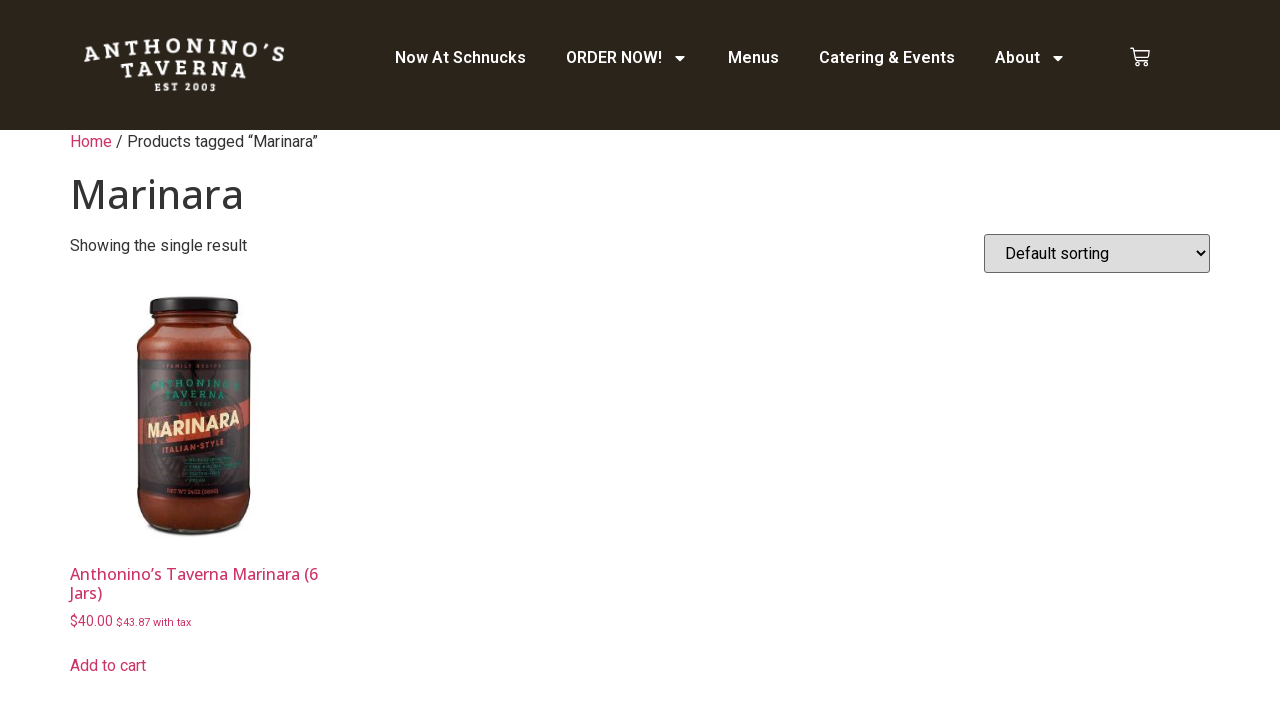

--- FILE ---
content_type: text/css
request_url: https://anthoninos.com/wp-content/uploads/elementor/css/post-484.css?ver=1764601866
body_size: 7442
content:
.elementor-484 .elementor-element.elementor-element-216bdd7{--display:flex;--flex-direction:row;--container-widget-width:initial;--container-widget-height:100%;--container-widget-flex-grow:1;--container-widget-align-self:stretch;--flex-wrap-mobile:wrap;--gap:0px 0px;--row-gap:0px;--column-gap:0px;--margin-top:0px;--margin-bottom:0px;--margin-left:0px;--margin-right:0px;--padding-top:25px;--padding-bottom:25px;--padding-left:0px;--padding-right:0px;--z-index:1000;}.elementor-484 .elementor-element.elementor-element-216bdd7:not(.elementor-motion-effects-element-type-background), .elementor-484 .elementor-element.elementor-element-216bdd7 > .elementor-motion-effects-container > .elementor-motion-effects-layer{background-color:#2B241B;}.elementor-484 .elementor-element.elementor-element-48a1406{--display:flex;--flex-direction:column;--container-widget-width:calc( ( 1 - var( --container-widget-flex-grow ) ) * 100% );--container-widget-height:initial;--container-widget-flex-grow:0;--container-widget-align-self:initial;--flex-wrap-mobile:wrap;--justify-content:center;--align-items:center;}.elementor-widget-image .widget-image-caption{color:var( --e-global-color-text );font-family:var( --e-global-typography-text-font-family ), Sans-serif;font-weight:var( --e-global-typography-text-font-weight );}.elementor-484 .elementor-element.elementor-element-6ccba00 img{width:100%;}.elementor-484 .elementor-element.elementor-element-f478e73{--display:flex;--flex-direction:column;--container-widget-width:100%;--container-widget-height:initial;--container-widget-flex-grow:0;--container-widget-align-self:initial;--flex-wrap-mobile:wrap;--justify-content:center;}.elementor-widget-nav-menu .elementor-nav-menu .elementor-item{font-family:var( --e-global-typography-primary-font-family ), Sans-serif;font-weight:var( --e-global-typography-primary-font-weight );}.elementor-widget-nav-menu .elementor-nav-menu--main .elementor-item{color:var( --e-global-color-text );fill:var( --e-global-color-text );}.elementor-widget-nav-menu .elementor-nav-menu--main .elementor-item:hover,
					.elementor-widget-nav-menu .elementor-nav-menu--main .elementor-item.elementor-item-active,
					.elementor-widget-nav-menu .elementor-nav-menu--main .elementor-item.highlighted,
					.elementor-widget-nav-menu .elementor-nav-menu--main .elementor-item:focus{color:var( --e-global-color-accent );fill:var( --e-global-color-accent );}.elementor-widget-nav-menu .elementor-nav-menu--main:not(.e--pointer-framed) .elementor-item:before,
					.elementor-widget-nav-menu .elementor-nav-menu--main:not(.e--pointer-framed) .elementor-item:after{background-color:var( --e-global-color-accent );}.elementor-widget-nav-menu .e--pointer-framed .elementor-item:before,
					.elementor-widget-nav-menu .e--pointer-framed .elementor-item:after{border-color:var( --e-global-color-accent );}.elementor-widget-nav-menu{--e-nav-menu-divider-color:var( --e-global-color-text );}.elementor-widget-nav-menu .elementor-nav-menu--dropdown .elementor-item, .elementor-widget-nav-menu .elementor-nav-menu--dropdown  .elementor-sub-item{font-family:var( --e-global-typography-accent-font-family ), Sans-serif;font-weight:var( --e-global-typography-accent-font-weight );}.elementor-484 .elementor-element.elementor-element-3c6d34b .elementor-menu-toggle{margin:0 auto;}.elementor-484 .elementor-element.elementor-element-3c6d34b .elementor-nav-menu .elementor-item{font-family:"Roboto", Sans-serif;font-weight:600;}.elementor-484 .elementor-element.elementor-element-3c6d34b .elementor-nav-menu--main .elementor-item{color:#FFFFFF;fill:#FFFFFF;}.elementor-484 .elementor-element.elementor-element-3c6d34b .elementor-nav-menu--main .elementor-item:hover,
					.elementor-484 .elementor-element.elementor-element-3c6d34b .elementor-nav-menu--main .elementor-item.elementor-item-active,
					.elementor-484 .elementor-element.elementor-element-3c6d34b .elementor-nav-menu--main .elementor-item.highlighted,
					.elementor-484 .elementor-element.elementor-element-3c6d34b .elementor-nav-menu--main .elementor-item:focus{color:#00BA9B;fill:#00BA9B;}.elementor-484 .elementor-element.elementor-element-3c6d34b .elementor-nav-menu--main:not(.e--pointer-framed) .elementor-item:before,
					.elementor-484 .elementor-element.elementor-element-3c6d34b .elementor-nav-menu--main:not(.e--pointer-framed) .elementor-item:after{background-color:#00BA9B;}.elementor-484 .elementor-element.elementor-element-3c6d34b .e--pointer-framed .elementor-item:before,
					.elementor-484 .elementor-element.elementor-element-3c6d34b .e--pointer-framed .elementor-item:after{border-color:#00BA9B;}.elementor-484 .elementor-element.elementor-element-598b39c{--display:flex;--flex-direction:column;--container-widget-width:calc( ( 1 - var( --container-widget-flex-grow ) ) * 100% );--container-widget-height:initial;--container-widget-flex-grow:0;--container-widget-align-self:initial;--flex-wrap-mobile:wrap;--justify-content:center;--align-items:center;}.elementor-widget-woocommerce-menu-cart .elementor-menu-cart__toggle .elementor-button{font-family:var( --e-global-typography-primary-font-family ), Sans-serif;font-weight:var( --e-global-typography-primary-font-weight );}.elementor-widget-woocommerce-menu-cart .elementor-menu-cart__product-name a{font-family:var( --e-global-typography-primary-font-family ), Sans-serif;font-weight:var( --e-global-typography-primary-font-weight );}.elementor-widget-woocommerce-menu-cart .elementor-menu-cart__product-price{font-family:var( --e-global-typography-primary-font-family ), Sans-serif;font-weight:var( --e-global-typography-primary-font-weight );}.elementor-widget-woocommerce-menu-cart .elementor-menu-cart__footer-buttons .elementor-button{font-family:var( --e-global-typography-primary-font-family ), Sans-serif;font-weight:var( --e-global-typography-primary-font-weight );}.elementor-widget-woocommerce-menu-cart .elementor-menu-cart__footer-buttons a.elementor-button--view-cart{font-family:var( --e-global-typography-primary-font-family ), Sans-serif;font-weight:var( --e-global-typography-primary-font-weight );}.elementor-widget-woocommerce-menu-cart .elementor-menu-cart__footer-buttons a.elementor-button--checkout{font-family:var( --e-global-typography-primary-font-family ), Sans-serif;font-weight:var( --e-global-typography-primary-font-weight );}.elementor-widget-woocommerce-menu-cart .woocommerce-mini-cart__empty-message{font-family:var( --e-global-typography-primary-font-family ), Sans-serif;font-weight:var( --e-global-typography-primary-font-weight );}.elementor-484 .elementor-element.elementor-element-bc79539{--divider-style:solid;--subtotal-divider-style:solid;--elementor-remove-from-cart-button:none;--remove-from-cart-button:block;--toggle-button-icon-color:#FFFFFF;--toggle-button-border-width:0px;--toggle-button-border-radius:0px;--toggle-icon-size:20px;--cart-border-style:none;--cart-footer-layout:1fr 1fr;--products-max-height-sidecart:calc(100vh - 240px);--products-max-height-minicart:calc(100vh - 385px);}.elementor-484 .elementor-element.elementor-element-bc79539 .widget_shopping_cart_content{--subtotal-divider-left-width:0;--subtotal-divider-right-width:0;}.elementor-theme-builder-content-area{height:400px;}.elementor-location-header:before, .elementor-location-footer:before{content:"";display:table;clear:both;}@media(min-width:768px){.elementor-484 .elementor-element.elementor-element-48a1406{--width:20%;}.elementor-484 .elementor-element.elementor-element-f478e73{--width:70%;}.elementor-484 .elementor-element.elementor-element-598b39c{--width:10%;}}